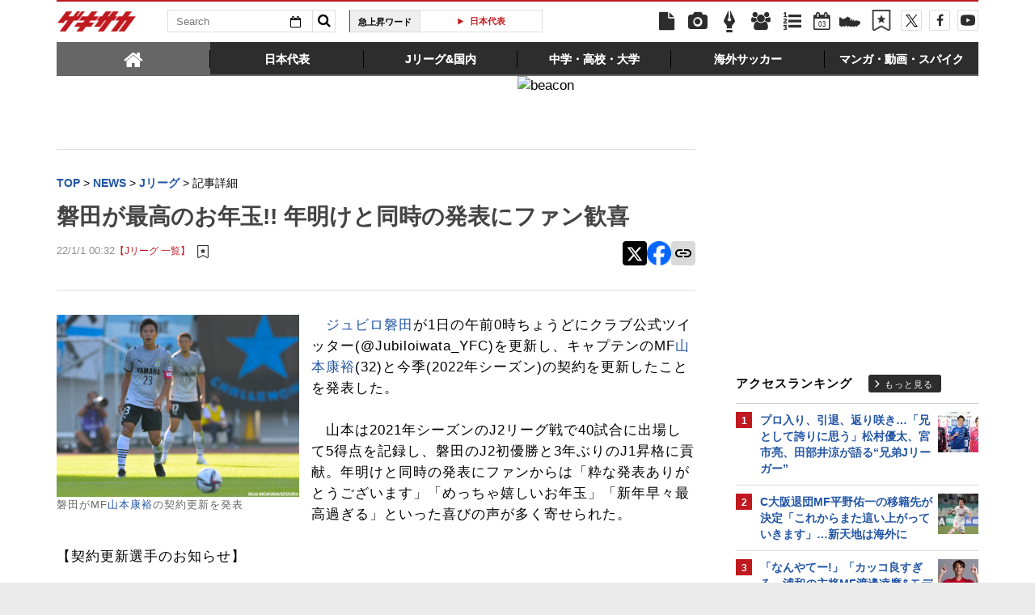

--- FILE ---
content_type: text/html; charset=UTF-8
request_url: https://web.gekisaka.jp/ranking/footer/?count=5&ranking_type=pv&article_type=news&category_key=2&is_category_id=1&no_dfp_flag=0
body_size: 838
content:
	<div id="access-ranking">
		<div class="heading">
			<h2 class="title">Jリーグアクセスランキング</h2>
			<a href="/ranking?period=4hour&type=news&category=domestic" class="btn-more">もっと見る</a>
		</div>
		<ul class="in-body">
				<li>
		<span class="num">1</span>
		<a target="_parent" href="//web.gekisaka.jp/news/jleague/detail/?445793-445793-fl">「なんやてー!」「カッコ良すぎる」浦和の主将MF渡邊凌磨&amp;モデル妻の来店に反響</a>
	</li>
	<li>
		<span class="num">2</span>
		<a target="_parent" href="//web.gekisaka.jp/news/jleague/detail/?445790-445790-fl">偶然が重なって巡ってきたチャンス。FW岡崎大志郎はフィジコとして岩手加入、選手登録されて二足のわらじ、JFL4発、奈良で「夢だったプロサッカー選手」に</a>
	</li>
	<li>
		<span class="num">3</span>
		<a target="_parent" href="//web.gekisaka.jp/news/jleague/detail/?445771-445771-fl">プロ入り、引退、返り咲き…「兄として誇りに思う」松村優太、宮市亮、田部井涼が語る“兄弟Jリーガー”</a>
	</li>
	<li>
		<span class="num">4</span>
		<a target="_parent" href="//web.gekisaka.jp/news/jleague/detail/?445792-445792-fl">奈良在籍年数最長のMF森田凜が直訴の10番と大黒監督指名のキャプテンに。覚悟をもって臨むシーズンの初戦の相手は古巣、「絶対に勝ちたい」</a>
	</li>
	<li>
		<span class="num">5</span>
		<a target="_parent" href="//web.gekisaka.jp/news/jleague/detail/?445795-445795-fl">U-18 Jリーグ選抜メンバー発表! 日本高校選抜と「NEXT GENERATION MATCH 2026」で対戦へ</a>
	</li>
		</ul>
		<a href="/ranking?period=4hour&type=news&category=domestic" class="sp-btn-more">もっと見る</a>
	</div>


--- FILE ---
content_type: text/html; charset=UTF-8
request_url: https://web.gekisaka.jp/ranking/footer/?count=4&ranking_type=pv&article_type=photo&category_key=2&is_category_id=1&no_dfp_flag=0
body_size: 665
content:
	<div id="photo-ranking">
		<div class="heading">
			<h2 class="title">Jリーグフォトランキング</h2>
			<a href="/ranking?period=4hour&type=photo&category=domestic" class="btn-more">もっと見る</a>
		</div>
		<ul class="in-body cf">
								<li class="cf">
		<a href="//web.gekisaka.jp/photonews/jleague/detail/?445712-445712-pn">
			<div class="photo"><img src="//f.image.geki.jp/data/image/news/253/446000/445712/news_icon_l_445712_1.webp?time=20260201204008" alt=""></div>
			<div class="txt"><span class="num">1.</span>30回目のちばぎんカップを盛り上げた柏&amp;千葉サポーター(34枚)</div>
		</a>
	</li>
					<li class="cf">
		<a href="//web.gekisaka.jp/photonews/jleague/detail/?445711-445711-pn">
			<div class="photo"><img src="//f.image.geki.jp/data/image/news/253/446000/445711/news_icon_l_445711_1.webp?time=20260201203157" alt=""></div>
			<div class="txt"><span class="num">2.</span>千葉の17歳MF姫野誠が今季の目標を掲げる「ゴールの数で言ったら…」(6枚)</div>
		</a>
	</li>
					<li class="cf">
		<a href="//web.gekisaka.jp/photonews/jleague/detail/?445713-445713-pn">
			<div class="photo"><img src="//f.image.geki.jp/data/image/news/253/446000/445713/news_icon_l_445713_1.webp?time=20260201204159" alt=""></div>
			<div class="txt"><span class="num">3.</span>同点ヘッドの千葉FW石川大地がMIP受賞「枠に飛ばすことを意識した」(8枚)</div>
		</a>
	</li>
					<li class="cf">
		<a href="//web.gekisaka.jp/photonews/jleague/detail/?445706-445706-pn">
			<div class="photo"><img src="//f.image.geki.jp/data/image/news/253/446000/445706/news_icon_l_445706_1.webp?time=20260201202532" alt=""></div>
			<div class="txt"><span class="num">4.</span>柏がちばぎんカップ連覇! 久保藤次郎の勝ち越し弾で千葉を振り切る(47枚)</div>
		</a>
	</li>
		</ul>
		<a href="/ranking?period=4hour&type=photo&category=domestic" class="sp-btn-more">もっと見る</a>
	</div>


--- FILE ---
content_type: text/html; charset=UTF-8
request_url: https://web.gekisaka.jp/ranking/side/?count=5&ranking_type=pv&article_type=news&category_key=domestic&is_category_id=0
body_size: 955
content:
<div id="rank-access">
	<div class="heading">
		<h1 class="title">アクセスランキング</h1>
		<a href="/ranking?period=day&type=news&category=domestic" class="btn-more">もっと見る</a>
	</div>
	<ul class="rank-list">
		<li>
	<a href="//web.gekisaka.jp/news/jleague/detail/?445771-445771-fl">
					<span class="img">
								<img src="//f.image.geki.jp/data/image/etc/spacer.gif" data-original="//f.image.geki.jp/data/image/news/50/446000/445771/news_icon_s_445771_1.webp?time=20260202203650" alt="">
			</span>
				<span class="num">1</span>
		<span class="txt">プロ入り、引退、返り咲き…「兄として誇りに思う」松村優太、宮市亮、田部井涼が語る“兄弟Jリーガー”</span>
	</a>
</li><li>
	<a href="//web.gekisaka.jp/news/jleague/detail/?445762-445762-fl">
					<span class="img">
								<img src="//f.image.geki.jp/data/image/etc/spacer.gif" data-original="//f.image.geki.jp/data/image/news/50/446000/445762/news_icon_s_445762_1.webp?time=20260202180457" alt="">
			</span>
				<span class="num">2</span>
		<span class="txt">C大阪退団MF平野佑一の移籍先が決定「これからまた這い上がっていきます」…新天地は海外に</span>
	</a>
</li><li>
	<a href="//web.gekisaka.jp/news/jleague/detail/?445793-445793-fl">
					<span class="img">
								<img src="//f.image.geki.jp/data/image/etc/spacer.gif" data-original="//f.image.geki.jp/data/image/news/50/446000/445793/news_icon_s_445793_1.webp?time=20260203121339" alt="">
			</span>
				<span class="num">3</span>
		<span class="txt">「なんやてー!」「カッコ良すぎる」浦和の主将MF渡邊凌磨&amp;モデル妻の来店に反響</span>
	</a>
</li><li>
	<a href="//web.gekisaka.jp/news/jleague/detail/?445776-445776-fl">
					<span class="img">
								<img src="//f.image.geki.jp/data/image/etc/spacer.gif" data-original="//f.image.geki.jp/data/image/news/50/446000/445776/news_icon_s_445776_1.webp?time=20260202220638" alt="">
			</span>
				<span class="num">4</span>
		<span class="txt">G大阪MF美藤倫はPKを“拒否”「11番目で」昨季掴んだきっかけ、目標の海外挑戦に繋げる3年目の飛躍へ</span>
	</a>
</li><li>
	<a href="//web.gekisaka.jp/news/jleague/detail/?445763-445763-fl">
					<span class="img">
								<img src="//f.image.geki.jp/data/image/etc/spacer.gif" data-original="//f.image.geki.jp/data/image/news/50/446000/445763/news_icon_s_445763_1.webp?time=20260202213418" alt="">
			</span>
				<span class="num">5</span>
		<span class="txt">“キレキレ”89歳川淵三郎初代チェアマンに現チェアマンもタジタジ…「審判に文句を言ってどうする」「湘南をみるとちょっと寂しいよね」</span>
	</a>
</li>	</ul>
</div>


--- FILE ---
content_type: text/html; charset=utf-8
request_url: https://www.google.com/recaptcha/api2/aframe
body_size: 183
content:
<!DOCTYPE HTML><html><head><meta http-equiv="content-type" content="text/html; charset=UTF-8"></head><body><script nonce="93RnsSCLYXJcP5FgOuiEPw">/** Anti-fraud and anti-abuse applications only. See google.com/recaptcha */ try{var clients={'sodar':'https://pagead2.googlesyndication.com/pagead/sodar?'};window.addEventListener("message",function(a){try{if(a.source===window.parent){var b=JSON.parse(a.data);var c=clients[b['id']];if(c){var d=document.createElement('img');d.src=c+b['params']+'&rc='+(localStorage.getItem("rc::a")?sessionStorage.getItem("rc::b"):"");window.document.body.appendChild(d);sessionStorage.setItem("rc::e",parseInt(sessionStorage.getItem("rc::e")||0)+1);localStorage.setItem("rc::h",'1770102224647');}}}catch(b){}});window.parent.postMessage("_grecaptcha_ready", "*");}catch(b){}</script></body></html>

--- FILE ---
content_type: text/javascript;charset=utf-8
request_url: https://id.cxense.com/public/user/id?json=%7B%22identities%22%3A%5B%7B%22type%22%3A%22ckp%22%2C%22id%22%3A%22ml695pg168etm3cf%22%7D%2C%7B%22type%22%3A%22lst%22%2C%22id%22%3A%22tvxob9t03mey1efgufbzarhb0%22%7D%2C%7B%22type%22%3A%22cst%22%2C%22id%22%3A%22tvxob9t03mey1efgufbzarhb0%22%7D%5D%7D&callback=cXJsonpCB3
body_size: 207
content:
/**/
cXJsonpCB3({"httpStatus":200,"response":{"userId":"cx:2j7kra12kd5ht3hkmm52rhy2u8:1p288iqkqih58","newUser":false}})

--- FILE ---
content_type: application/javascript; charset=utf-8
request_url: https://fundingchoicesmessages.google.com/f/AGSKWxWZ0Cv204kRBL7owMM5eLLlUY0tl0vnO8wLijKm8C9DvqRZLuQERUEe_75po1bamDusHqB-5B7MxONZvAFAV1JTMlQkuvMjH7HfUaOM5gqISEmLjeriy4HomX1RMe54-qCTQVoc9nnh4jrHtjgl2VCcfdbie9Se2Xd1qL0BjcRT4XlgPnUOXvWdTn12/_/outbrain-min._top_ad./ads/rectangle_/ad/frame1..org/ad_
body_size: -1285
content:
window['b1ab4721-1c15-4554-9a46-7da832dfc3da'] = true;

--- FILE ---
content_type: text/plain; charset=UTF-8
request_url: https://at.teads.tv/fpc?analytics_tag_id=PUB_10189&tfpvi=&gdpr_status=22&gdpr_reason=220&gdpr_consent=&ccpa_consent=&shared_ids=&sv=d656f4a&
body_size: -85
content:
MjNjNzc5MTItZWZjMS00NDBjLWEwZWEtZjg5Y2I1OTJlZTY0IzAtOA==

--- FILE ---
content_type: text/javascript;charset=utf-8
request_url: https://p1cluster.cxense.com/p1.js
body_size: 99
content:
cX.library.onP1('tvxob9t03mey1efgufbzarhb0');
